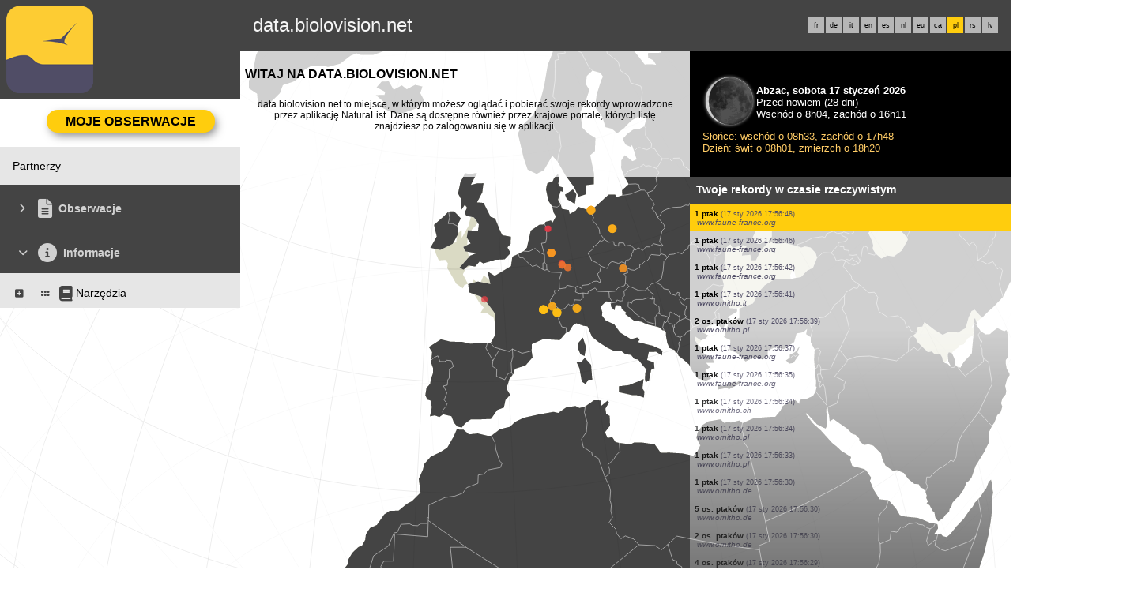

--- FILE ---
content_type: text/html; charset=UTF-8
request_url: https://data.biolovision.net/index.php?m_id=1&amp;amp;amp;amp;amp;amp;amp;langu=pl&amp;amp;amp;amp;amp;amp;langu=it&amp;amp;amp;amp;amp;langu=pl&amp;amp;amp;amp;langu=nl&amp;amp;amp;langu=de&amp;amp;langu=rs&amp;langu=ca&langu=pl
body_size: 12182
content:
    <!DOCTYPE html>
    <html lang="pl">
    <!-- responsive header start here -->
    <head>
                    <link rel="shortcut icon" href="./favicon.ico" type="image/x-icon">
            <link rel="icon" href="./apple-touch-icon.png" type="image/png" sizes="57x57">
            <link rel="apple-touch-icon" href="./apple-touch-icon.png">
                    <style>
            :root {--title-menu-color:#d1d1d1;--title_gradien_start:#fff;--title_gradien_stop:#fff;--title_box:#444;--title_box_text:#fff;--toplevel-menu-color:#444;--highlevel-menu-color:#e6e6e6;--midlevel-menu-color:#e6e6e6;--lowlevel-menu-color:#ffcc66;--backpanel-color:#d1d1d1;--frontpanel-color:#eaeaea;--shadowpanel-color:#999;--lightshadowpanel-color:#b7b7b7;--button-color:#ffcd0d;--toplevel-color:#444;--menu_head:#0e0e0e;--menu_head_off:#faf9f4;--alink:black;--profile-card-color:#f5f5f5}        </style>
        <link href="https://cdnfiles1.biolovision.net/common/css/responsive_styles_08d5002c.css" rel="stylesheet" type="text/css">
        <link href="https://cdnfiles1.biolovision.net/common/css/btn-sprite_1cb730d5.css" rel="stylesheet" type="text/css">

                    <style>
            @media (min-width: 1800px) {
                .tab-group {
                    margin-top: 0;
                }
                .tab-title,
                .tab-active-hidden {
                    display: block;
                }
            }
            </style>
            
        <meta name="google-site-verification" content="-">
        <meta http-equiv="Content-Type" content="text/html; charset=UTF-8">
                <title>Strona główna - data.biolovision.net</title>
            <meta property="og:title" content="Strona główna - data.biolovision.net">
            <meta property="og:image" content="https://www.biolovision.net/logo_2021_small.png">
            <meta property="twitter:card" content="summary">
            <meta property="twitter:title" content="Strona główna - data.biolovision.net">
            <meta property="twitter:image" content="https://www.biolovision.net/logo_2021_small.png">
                    <meta name="viewport" content="width=device-width, initial-scale=1">
            </head>

    <body id="ornithobody">

                    <!--[if LT IE 10]>
            <div class="ie6">
            Używasz nieaktualnej przeglądarki            <a class="ie6" href="http://ie.microsoft.com/">Zaktualizuj przeglądarkę by szybciej i bezpieczniej korzystać z Internetu</a>.
            </div>
            <![endif]-->
        
        <div id="responsive-sidebar-left-container">
            <em id="sidebar-open" class="fa-solid fa-bars iconhome"></em>
            <a class="a-bk" href="/"><em class="fa-solid fa-home iconhome"></em></a>
                        <a href="https://play.google.com/store/apps/details?id=ch.biolovision.naturalist" style="display: none;margin-left:-5px;margin-right:0.5rem;"><em class="btn btn-naturalist btn-naturalist-android sidebar-btn"></em></a>
            <a href="https://itunes.apple.com/us/app/naturalist/id1175280268?mt=8" style="display: none;margin-left:-5px;margin-right:0.5rem;"><em class="btn btn-naturalist btn-naturalist-ios sidebar-btn"></em></a>
        </div>

        <div id="responsive-sidebar-container">
                            <div class="topLogo">                <a rel='nofollow' href='/'>
                        <div>
            <img class="topleftlogo" alt="data.biolovision.net" src="https://cdnfiles2.biolovision.net/data.biolovision.net/images/das/homepage-7820.png">
        </div>
                    </a>
            </div>
                <div class="notlogged">data.biolovision.net</div>
                                    <div class="langubox">
                        <div class="langButton" 
											onmouseover="this.className='langButtonOver'" 
											onmouseout="this.className='langButton'" 
											onclick="location.href='https://data.biolovision.net/index.php?m_id=1&amp;amp;amp;amp;amp;amp;amp;amp;langu=pl&amp;amp;amp;amp;amp;amp;amp;langu=it&amp;amp;amp;amp;amp;amp;langu=pl&amp;amp;amp;amp;amp;langu=nl&amp;amp;amp;amp;langu=de&amp;amp;amp;langu=rs&amp;amp;langu=ca&amp;langu=fr'">
											<a class="bvLangu" href="https://data.biolovision.net/index.php?m_id=1&amp;amp;amp;amp;amp;amp;amp;amp;langu=pl&amp;amp;amp;amp;amp;amp;amp;langu=it&amp;amp;amp;amp;amp;amp;langu=pl&amp;amp;amp;amp;amp;langu=nl&amp;amp;amp;amp;langu=de&amp;amp;amp;langu=rs&amp;amp;langu=ca&amp;langu=fr">fr</a>
											</div><div class="langButton" 
											onmouseover="this.className='langButtonOver'" 
											onmouseout="this.className='langButton'" 
											onclick="location.href='https://data.biolovision.net/index.php?m_id=1&amp;amp;amp;amp;amp;amp;amp;amp;langu=pl&amp;amp;amp;amp;amp;amp;amp;langu=it&amp;amp;amp;amp;amp;amp;langu=pl&amp;amp;amp;amp;amp;langu=nl&amp;amp;amp;amp;langu=de&amp;amp;amp;langu=rs&amp;amp;langu=ca&amp;langu=de'">
											<a class="bvLangu" href="https://data.biolovision.net/index.php?m_id=1&amp;amp;amp;amp;amp;amp;amp;amp;langu=pl&amp;amp;amp;amp;amp;amp;amp;langu=it&amp;amp;amp;amp;amp;amp;langu=pl&amp;amp;amp;amp;amp;langu=nl&amp;amp;amp;amp;langu=de&amp;amp;amp;langu=rs&amp;amp;langu=ca&amp;langu=de">de</a>
											</div><div class="langButton" 
											onmouseover="this.className='langButtonOver'" 
											onmouseout="this.className='langButton'" 
											onclick="location.href='https://data.biolovision.net/index.php?m_id=1&amp;amp;amp;amp;amp;amp;amp;amp;langu=pl&amp;amp;amp;amp;amp;amp;amp;langu=it&amp;amp;amp;amp;amp;amp;langu=pl&amp;amp;amp;amp;amp;langu=nl&amp;amp;amp;amp;langu=de&amp;amp;amp;langu=rs&amp;amp;langu=ca&amp;langu=it'">
											<a class="bvLangu" href="https://data.biolovision.net/index.php?m_id=1&amp;amp;amp;amp;amp;amp;amp;amp;langu=pl&amp;amp;amp;amp;amp;amp;amp;langu=it&amp;amp;amp;amp;amp;amp;langu=pl&amp;amp;amp;amp;amp;langu=nl&amp;amp;amp;amp;langu=de&amp;amp;amp;langu=rs&amp;amp;langu=ca&amp;langu=it">it</a>
											</div><div class="langButton" 
											onmouseover="this.className='langButtonOver'" 
											onmouseout="this.className='langButton'" 
											onclick="location.href='https://data.biolovision.net/index.php?m_id=1&amp;amp;amp;amp;amp;amp;amp;amp;langu=pl&amp;amp;amp;amp;amp;amp;amp;langu=it&amp;amp;amp;amp;amp;amp;langu=pl&amp;amp;amp;amp;amp;langu=nl&amp;amp;amp;amp;langu=de&amp;amp;amp;langu=rs&amp;amp;langu=ca&amp;langu=en'">
											<a class="bvLangu" href="https://data.biolovision.net/index.php?m_id=1&amp;amp;amp;amp;amp;amp;amp;amp;langu=pl&amp;amp;amp;amp;amp;amp;amp;langu=it&amp;amp;amp;amp;amp;amp;langu=pl&amp;amp;amp;amp;amp;langu=nl&amp;amp;amp;amp;langu=de&amp;amp;amp;langu=rs&amp;amp;langu=ca&amp;langu=en">en</a>
											</div><div class="langButton" 
											onmouseover="this.className='langButtonOver'" 
											onmouseout="this.className='langButton'" 
											onclick="location.href='https://data.biolovision.net/index.php?m_id=1&amp;amp;amp;amp;amp;amp;amp;amp;langu=pl&amp;amp;amp;amp;amp;amp;amp;langu=it&amp;amp;amp;amp;amp;amp;langu=pl&amp;amp;amp;amp;amp;langu=nl&amp;amp;amp;amp;langu=de&amp;amp;amp;langu=rs&amp;amp;langu=ca&amp;langu=es'">
											<a class="bvLangu" href="https://data.biolovision.net/index.php?m_id=1&amp;amp;amp;amp;amp;amp;amp;amp;langu=pl&amp;amp;amp;amp;amp;amp;amp;langu=it&amp;amp;amp;amp;amp;amp;langu=pl&amp;amp;amp;amp;amp;langu=nl&amp;amp;amp;amp;langu=de&amp;amp;amp;langu=rs&amp;amp;langu=ca&amp;langu=es">es</a>
											</div><div class="langButton" 
											onmouseover="this.className='langButtonOver'" 
											onmouseout="this.className='langButton'" 
											onclick="location.href='https://data.biolovision.net/index.php?m_id=1&amp;amp;amp;amp;amp;amp;amp;amp;langu=pl&amp;amp;amp;amp;amp;amp;amp;langu=it&amp;amp;amp;amp;amp;amp;langu=pl&amp;amp;amp;amp;amp;langu=nl&amp;amp;amp;amp;langu=de&amp;amp;amp;langu=rs&amp;amp;langu=ca&amp;langu=nl'">
											<a class="bvLangu" href="https://data.biolovision.net/index.php?m_id=1&amp;amp;amp;amp;amp;amp;amp;amp;langu=pl&amp;amp;amp;amp;amp;amp;amp;langu=it&amp;amp;amp;amp;amp;amp;langu=pl&amp;amp;amp;amp;amp;langu=nl&amp;amp;amp;amp;langu=de&amp;amp;amp;langu=rs&amp;amp;langu=ca&amp;langu=nl">nl</a>
											</div><div class="langButton" 
											onmouseover="this.className='langButtonOver'" 
											onmouseout="this.className='langButton'" 
											onclick="location.href='https://data.biolovision.net/index.php?m_id=1&amp;amp;amp;amp;amp;amp;amp;amp;langu=pl&amp;amp;amp;amp;amp;amp;amp;langu=it&amp;amp;amp;amp;amp;amp;langu=pl&amp;amp;amp;amp;amp;langu=nl&amp;amp;amp;amp;langu=de&amp;amp;amp;langu=rs&amp;amp;langu=ca&amp;langu=eu'">
											<a class="bvLangu" href="https://data.biolovision.net/index.php?m_id=1&amp;amp;amp;amp;amp;amp;amp;amp;langu=pl&amp;amp;amp;amp;amp;amp;amp;langu=it&amp;amp;amp;amp;amp;amp;langu=pl&amp;amp;amp;amp;amp;langu=nl&amp;amp;amp;amp;langu=de&amp;amp;amp;langu=rs&amp;amp;langu=ca&amp;langu=eu">eu</a>
											</div><div class="langButton" 
											onmouseover="this.className='langButtonOver'" 
											onmouseout="this.className='langButton'" 
											onclick="location.href='https://data.biolovision.net/index.php?m_id=1&amp;amp;amp;amp;amp;amp;amp;amp;langu=pl&amp;amp;amp;amp;amp;amp;amp;langu=it&amp;amp;amp;amp;amp;amp;langu=pl&amp;amp;amp;amp;amp;langu=nl&amp;amp;amp;amp;langu=de&amp;amp;amp;langu=rs&amp;amp;langu=ca&amp;langu=ca'">
											<a class="bvLangu" href="https://data.biolovision.net/index.php?m_id=1&amp;amp;amp;amp;amp;amp;amp;amp;langu=pl&amp;amp;amp;amp;amp;amp;amp;langu=it&amp;amp;amp;amp;amp;amp;langu=pl&amp;amp;amp;amp;amp;langu=nl&amp;amp;amp;amp;langu=de&amp;amp;amp;langu=rs&amp;amp;langu=ca&amp;langu=ca">ca</a>
											</div><div class="langButtonSelected">pl</div><div class="langButton" 
											onmouseover="this.className='langButtonOver'" 
											onmouseout="this.className='langButton'" 
											onclick="location.href='https://data.biolovision.net/index.php?m_id=1&amp;amp;amp;amp;amp;amp;amp;amp;langu=pl&amp;amp;amp;amp;amp;amp;amp;langu=it&amp;amp;amp;amp;amp;amp;langu=pl&amp;amp;amp;amp;amp;langu=nl&amp;amp;amp;amp;langu=de&amp;amp;amp;langu=rs&amp;amp;langu=ca&amp;langu=rs'">
											<a class="bvLangu" href="https://data.biolovision.net/index.php?m_id=1&amp;amp;amp;amp;amp;amp;amp;amp;langu=pl&amp;amp;amp;amp;amp;amp;amp;langu=it&amp;amp;amp;amp;amp;amp;langu=pl&amp;amp;amp;amp;amp;langu=nl&amp;amp;amp;amp;langu=de&amp;amp;amp;langu=rs&amp;amp;langu=ca&amp;langu=rs">rs</a>
											</div><div class="langButton" 
											onmouseover="this.className='langButtonOver'" 
											onmouseout="this.className='langButton'" 
											onclick="location.href='https://data.biolovision.net/index.php?m_id=1&amp;amp;amp;amp;amp;amp;amp;amp;langu=pl&amp;amp;amp;amp;amp;amp;amp;langu=it&amp;amp;amp;amp;amp;amp;langu=pl&amp;amp;amp;amp;amp;langu=nl&amp;amp;amp;amp;langu=de&amp;amp;amp;langu=rs&amp;amp;langu=ca&amp;langu=lv'">
											<a class="bvLangu" href="https://data.biolovision.net/index.php?m_id=1&amp;amp;amp;amp;amp;amp;amp;amp;langu=pl&amp;amp;amp;amp;amp;amp;amp;langu=it&amp;amp;amp;amp;amp;amp;langu=pl&amp;amp;amp;amp;amp;langu=nl&amp;amp;amp;amp;langu=de&amp;amp;amp;langu=rs&amp;amp;langu=ca&amp;langu=lv">lv</a>
											</div>                    </div>
                    
        </div>

        <div class="clearfix"></div>
        <script async src="https://cdnfiles1.biolovision.net/common/components/es-module-shims.min_c3e2bf34.js"></script>
        <script type="importmap">
            {
                "imports": {
                    "vendor-carbon": "https://cdnfiles1.biolovision.net/common/components/vendor-carbon_6472593f.js",
                    "vendor-chart": "https://cdnfiles1.biolovision.net/common/components/vendor-chart_ca2c6e91.js",
                    "vendor-map": "https://cdnfiles1.biolovision.net/common/components/vendor-map_fdac4e6f.js",
                    "vendor-misc": "https://cdnfiles1.biolovision.net/common/components/vendor-misc_fc999713.js",
                    "vendor-svelte": "https://cdnfiles1.biolovision.net/common/components/vendor-svelte_2a3fda97.js"
                }
            }
        </script>
        <script type="module" crossorigin src="https://cdnfiles1.biolovision.net/common/components/polyfills_d20dc019.js"></script>
        <script type="module" crossorigin src="https://cdnfiles1.biolovision.net/common/components/components_7591703e.js"></script>
        <link rel="stylesheet" crossorigin href="https://cdnfiles1.biolovision.net/common/components/v3-reset_66a2ff10.css">
        <link rel="stylesheet" crossorigin href="https://cdnfiles1.biolovision.net/common/components/carbon.all.v3.min_681e5d74.css">
        <link rel="stylesheet" crossorigin href="https://cdnfiles1.biolovision.net/common/components/components_e42333b6.css">

        <script type="module">
            import { setDataColorTheme } from 'https://cdnfiles1.biolovision.net/common/components/components_7591703e.js';

            setDataColorTheme({
                single: {
                    primary: getComputedStyle(document.documentElement).getPropertyValue('--toplevel-menu-color').trim(),
                },
                sequential: {},
                diverging: {},
                qualitative: {},
                special: {
                    rarity: {
                        verycommon: '#000000',
                        common: '#000000',
                        escaped: '#993366',
                        never: '#CC0099',
                        rare: '#CC3300',
                        veryrare: '#FF0000',
                        unusual: '#000000'
                    }
                }
            });
        </script>
        <script src="https://cdnfiles1.biolovision.net/common/js/jquery-3.6.0.min.js"></script>
        <script>
            //<![CDATA[
            $(document).ready(function(){
                $("#login").click(function(){
                    if ($("#slidingLogin").is(":hidden")) {
                        $("#slidingLogin").slideDown("slow", function() {$("#loginemail").focus()});
                    }
                    else {
                        $("#slidingLogin").hide();
                    }
                });
            });
            // ]]>
        </script>

        
            <div id="td-full-content">
                <div id="td-sidebar">
                    <!-- RESPONSIVE START LEFT -->
<script src="https://cdnfiles1.biolovision.net/common/js/menu_f0d31db0.js"></script>
 <script>
	// <![CDATA[
	var menu = menuBuilder('/');

	$(function(){

        $(".bvMenuSubTitle").click(function() {
            menu.toggleSubSub($(this).attr("id"),1);
            return false;
        });

        $(".bvMenuTitle").click(function() {
            menu.toggleSub($(this).attr("id"));
            return false;
        });
    })
	// ]]>
</script>

<div id="table-sidebar" class="bvMenuBar">
	<div class="row_1st home ">
		<div class="col-xs-12">
            				<div id="conbt" onclick="javascript:menu.toggleConnect();" class="takepart takepartmenu">
					<input name="login_button" type="submit" class="submit takepartbutton" value="Moje obserwacje"/>
				</div>
			    		</div>
	</div>

	<form id="confm" name="loginform" style="background-color: white;" class="loginformform" action="https://data.biolovision.net/index.php" method="post">
		<input type="hidden" name="login" value="1"/>
		<div class="loginform">
			<div class="logintext">
				<input class="textlogin" id="loginemail" placeholder="Mój e-mail" type="text" autocomplete="username" name="USERNAME" size="20" value=""/>
			</div>
			<div class="logintext">
				<input class="textlogin" placeholder="Moje hasło" type="password" autocomplete="current-password" name="PASSWORD" size="20"/>
			</div>
			<div class="logintext">
				<input id="remember" type="checkbox" name="REMEMBER" value="ON"/><label for="remember">Zachowaj hasło</label>
			</div>
			<div class="logintext">
				<a class="alink" href="https://data.biolovision.net/index.php?m_id=60">Nie pamiętasz hasła?</a>
			</div>
		</div>

		<div class="loginform connect" style="padding:0">
			<input name="login_button" type="submit" class="submit" value="Zaloguj"/>
		</div>
		<div class="logintext" style="margin-bottom:0;background-color: var(--midlevel-menu-color);">
			<a class="alink submit submit--link" href="https://data.biolovision.net/index.php?m_id=61">Zarejestruj się</a>
		</div>
	</form>
	<div><div id="1126"  class="bvMenuSub" onmouseover="this.className='bvMenuSubOver'" onmouseout="this.className='bvMenuSub'" onclick="location.href='https://data.biolovision.net/index.php?m_id=1126&amp;c=partner'"><div class="bvMI-pad--2"></div><div class="bvMIt">Partnerzy</div></div></div><div id="3"  class="bvMenuTitle" ><em id="oc-t3" class="menu_title_deco fa fa-chevron-right"></em><em  class="menu_title_deco_icon fa-solid fa-file-lines fa-2x"></em><div class="bvMT">Obserwacje</div></div><div style="display:none" id="t3"><div id="49"  class="bvMenuSubTitle" onmouseover="this.className='bvMenuSubTitleOver'" onmouseout="this.className='bvMenuSubTitle'" ><em id="oc-t49" class="menu_deco fa-solid fa-square-minus"></em><div class="bvMI-pad-1"></div><div class="bi-l1t">Obserwacje</div></div><div  id="t49"><div id="12"  class="bvMenuSubTitleUsePageBoxes" onmouseover="this.className='bvMenuSubTitleUsePageBoxesOver'" onmouseout="this.className='bvMenuSubTitleUsePageBoxes'" onclick="location.href='https://data.biolovision.net/index.php?m_id=1501&parent=12'"><div class="bvMI-pad-4"></div><em style="color:var(--title_box);margin-right: 0.25rem;" class="menu_title_deco fa-solid fa-grip"></em><em style="color:var(--title_box);margin-right: 0.25rem;" class="menu_title_deco_icon fa-solid fa-table-cells-large fa-12x"></em><div class="bi-l1t">Dane i analizy</div></div><div  id="t12"></div></div></div><div id="20"  class="bvMenuTitle" ><em id="oc-t20" class="menu_title_deco fa fa-chevron-down"></em><em  class="menu_title_deco_icon fa-solid fa-circle-info fa-2x"></em><div class="bvMT">Informacje</div></div><div  id="t20"><div id="223"  class="bvMenuSubTitle" onmouseover="this.className='bvMenuSubTitleOver'" onmouseout="this.className='bvMenuSubTitle'" ><em id="oc-t223" class="menu_deco fa-solid fa-square-plus"></em><div class="bvMI-pad-1"></div><em style="color:var(--title_box);margin-right: 0.25rem;" class="menu_title_deco fa-solid fa-grip"></em><em style="color:var(--title_box);margin-right: 0.25rem;" class="menu_title_deco_icon fa-solid fa-book fa-12x"></em><div class="bi-l1t">Narzędzia</div></div><div style="display:none" id="t223"><div id="116"  class="bvMenuSub" onmouseover="this.className='bvMenuSubOver'" onmouseout="this.className='bvMenuSub'" onclick="location.href='https://data.biolovision.net/index.php?m_id=116'"><div class="bvMI-pad-4"></div><div class="bvMIt">Obliczanie efemerydy</div></div></div></div></div>
<!-- RESPONSIVE END LEFT -->
                </div>
                <div id="td-backdrop"></div>
                    <div id="td-page-content">
                            <div id="ajaxErrorMessageDisplay"></div>
         <script>
            //<![CDATA[
            //Global function that can be called by ajax functions to display error/result box
            function errorMessageDisplay(json_result)
            {
                $('#ajaxErrorMessageDisplay').empty();
                var nbre_message_success = 0;

                let fixed = 0;

                if(Array.isArray(json_result)){
                    json_result.forEach(function(entry) {
                        var style = entry.style;
                        var message = entry.text;
                        var status = entry.status;

                        if(typeof(style) !== "undefined" && typeof(message) !== "undefined" && typeof(status) !== "undefined")
                        {

                            if(status != "error" && status != "info" && status != "warning")
                                nbre_message_success++;

                            if(style == 'fixed')
                                fixed = 1;

                            var class_name = 'errorMessage';

                            switch(status)
                            {
                                case 'error':
                                    class_name = 'errorError';
                                    break;
                                case 'info':
                                    class_name = 'errorInfo';
                                    break;
                                case 'warning':
                                    class_name = 'errorWarning';
                                    break;
                            }

                            var display_style = ((class_name == 'errorMessage' && style == 'fade') || style == 'overlay') ? "style=\"position:absolute; z-index:100; width:100%\"" : '';
                            if(style == 'fixed') {
                                display_style = "style=\"position:fixed;\"";
                                $("#ajaxErrorMessageDisplay").css("position", "fixed");
                            }
                            else {
                                $("#ajaxErrorMessageDisplay").css("position", "absolute");
                            }

                            var div_error_box = $('<div>',{'class' : class_name,'style':display_style});
                            div_error_box.html(message);

                            $('#ajaxErrorMessageDisplay').append(div_error_box);
                        }
                    });
                }

                if(nbre_message_success>0){
                                            $(".errorMessage").delay(6000).slideToggle(1000);
                                        }

                if(fixed) {
                    $(".errorMessage").delay(6000).fadeOut(1000);
                    $(".errorError").delay(6000).fadeOut(1000);
                    $(".errorInfo").delay(6000).fadeOut(1000);
                    $(".errorWarning").delay(6000).fadeOut(1000);
                }

                return nbre_message_success;
            }

            //Global function that will do some ajax on the link (we expect the link to provide utf8 json result) and it will send json to errorMessageDisplay so we can have a display of error message
            //beforeFct: function that will be called before doing any ajax call (to activate wait icon for example ...)
            //link: the url used for ajax call
            //callbackFct: function used after ajax call and after displaying ErrorMessages
            function ajaxToLink(beforeFct,used_method,link,send_data,callbackFct,sentData_contentType,sentData_processData)
            {
                beforeFct();
                $.ajax({
                    url: link,
                    method: used_method,
                    type: used_method,
                    data: send_data,
                    success: function(json_result) {
                        if(json_result===null)
                        {
                            callbackFct(0);
                        }
                        else{
                            if(typeof(json_result['data'])!='undefined')
                            {
                                var nbre_message_success = errorMessageDisplay(json_result['data']['error_messages']);
                                callbackFct(nbre_message_success,json_result['data']['result']);
                            }
                            else{
                                callbackFct(0);
                            }
                        }
                    },
                    error: function(jqXHR, textStatus, errorThrown){
                        callbackFct(0);
                    },
                    contentType: (typeof(sentData_contentType)=='undefined')?'application/x-www-form-urlencoded; charset=UTF-8':sentData_contentType,
                    processData: (typeof(sentData_processData)=='undefined')?true:sentData_processData
                });
            }

            function sendErrorToService(error) {
                var errorMessage = error.message;
                var errorLine = error.lineNumber || error.line || 'N/A';
                var errorStack = error.stack || 'N/A';

                var errorData = {
                    message: errorMessage,
                    line: errorLine,
                    stack: errorStack,
                    url: 'core',
                    obid: '30'
                };

                console.log(errorData);

                $.ajax({
                    type: 'POST',
                    url: 'index.php?m_id=1351&backlink=skip&content=debug',
                    data: {data: JSON.stringify(errorData)},
                    success: function(response) {
                        console.log('error message sucessfully sent');
                    },
                    error: function(xhr, status, error) {
                        console.log('error sending error message: ' + error);
                    }
                });
            }

            // ]]>
        </script>
                            <!-- header stop here -->
<div id="td-main-table">    <style type="text/css">
    .highlight {
        background-color: #ffcd0d;
    }
</style>

    <a href="https://www.biolovision.net/" class="bannernl" style="background-image: url('https://cdnfiles2.biolovision.net/data.biolovision.net/images/bvn_hd.jpg')"></a>

    <div class="container-fluid">
        <div class="col-sm-7">
            <div class="pageTitle" style="background: #ffffffbf">Witaj na  data.biolovision.net</div>
            <div class="hpinto">data.biolovision.net to miejsce, w którym możesz oglądać i pobierać swoje rekordy wprowadzone przez aplikację NaturaList. Dane są dostępne również przez krajowe portale, których listę znajdziesz po zalogowaniu się w aplikacji.</div>
        </div>
        <div class="col-sm-5">
                        <div class="moonbox-narrow" style="flex:1">                <style>
                    .moon {opacity:0.6;}
                    .moonimage {position:absolute;width:60px;}
                    .glow {position:absolute;}

                    .moon-left,.moon-right {display:inline-block;width:30px;position:relative;margin:0;}

                    .moon-left .bg {fill:black;}
                    .moon-left .fg {fill:white;transform-origin: 0 0;}

                    .moon-right .fg {transform: scaleX(1);}
                    .moon-left .fg {transform: scaleX(0) translateX(0);}
                    .centered-content {
                        position:absolute;
                        background-color: black;
                        width: 50vw;
                        height: 50vw;
                    }
                </style>
                <script>
                    Math.radians = function(degrees) {
                        return degrees * Math.PI / 180;
                    };

                    function updateMoon(phase, moondiv, size) {
                        var phaseScale = 1,
                            phaseTrans = 1,
                            phaseRightScale = 0,
                            midMoonAge = 29.53 / 2;
                        halfMidMoonAge = midMoonAge / 2;

                        //$('#' + moondiv + ' .moonday').html(phase);

                        var MoonRightFg = $('#' + moondiv + ' .moon .moon-right .fg');
                        var MoonLeftFg  = $('#' + moondiv + ' .moon .moon-left .fg');


                        if (phase <= midMoonAge)
                        {
                            phaseTrans = size / 6;

                            if (phase <= halfMidMoonAge)
                            {
                                phaseRightScale = (1 - phase / halfMidMoonAge);
                            }
                            else
                            {
                                phaseScale = (1 - (phase - halfMidMoonAge) / halfMidMoonAge);
                                phaseTrans = size / 2 * phaseScale;
                            }

                            MoonRightFg.css({
                                'transform': 'scaleX(' + phaseRightScale + ')'
                            });

                            MoonLeftFg.css({
                                'transform': 'translate(' + phaseTrans + 'px,0) scaleX(' + (1 - phaseScale) + ')'
                            });
                        }
                        else
                        {
                            phaseTrans = 0;

                            $('#' + moondiv + ' .moon .moon-left .bg').css({
                                'fill': 'white'
                            });

                            $('#' + moondiv + ' .moon .moon-right .bg').css({
                                'fill': 'black'
                            });


                            if (phase <= midMoonAge + halfMidMoonAge)
                            {
                                phaseRightScale = (1 - (phase - halfMidMoonAge) / halfMidMoonAge);

                                MoonRightFg.css({
                                    'fill': 'white'
                                });

                            }
                            else
                            {
                                phaseScale = (1 - (phase - halfMidMoonAge) / halfMidMoonAge);
                                phaseTrans = -size / 2 * phaseScale;

                                MoonLeftFg.css({
                                    'fill': 'black'
                                });
                            }

                            MoonLeftFg.css({
                                'transform': 'translate(' + phaseTrans + 'px,0) scaleX(' + (1 + phaseScale) + ')'
                            });


                            MoonRightFg.css({
                                'transform': 'scaleX(' + (1 + phaseRightScale) + ')'
                            });
                        }
                    }

                    function sleep(ms) {
                        return new Promise(resolve => setTimeout(resolve, ms));
                    }
                </script>
                                <script>
                    $(document).ready(function(){
                        updateMoon(28.580408269563, 'moon', 60);
                    })
                </script>
                            <div id="moon">
                                        <div class="glow">
                            <svg>
                                <defs
                                        id="defs13197">
                                    <filter
                                            id="filter6851"
                                            color-interpolation-filters="sRGB"
                                            x="-0.058809649"
                                            y="-0.058790288"
                                            width="1.1176193"
                                            height="1.1175806">
                                        <feGaussianBlur
                                                id="feGaussianBlur6853"
                                                stdDeviation="2.2880777"></feGaussianBlur>
                                    </filter>
                                </defs>
                                <circle
                                        id="path6735"
                                        style="fill:#cccccc;stroke-width:0.23687;filter:url(#filter6851)"
                                        cx="34" cy="34" r="30" stroke="none" stroke-width="1"></circle>
                            </svg>
                        </div>
                                        <div class="moonimage" style="margin:4px">
                    <img alt="Przed nowiem" src="https://cdnfiles1.biolovision.net/common/images/moon/moon.svg"/>
                </div>
                <div class="moon" style="margin:4px">
                    <svg height="60" width="30" class="moon-left">
                        <circle cx="30" cy="30" r="30" stroke="none" fill="white" class="bg"></circle>
                        <circle cx="30" cy="30" r="30" stroke="none" fill="black" class="fg"></circle>
                    </svg><svg height="60" width="30" class="moon-right">
                        <circle cx="0" cy="30" r="30" stroke="none" fill="white" class="bg"></circle>
                        <circle cx="0" cy="30" r="30" stroke="none" fill="black" class="fg"></circle>
                    </svg>
                </div>
                <div style="clear:both"></div>
            </div>
            
                <div class="moontextwhite">
                    <span class="text-bold">Abzac, sobota 17 styczeń 2026</span><br/>
                    Przed nowiem (28&nbsp;dni)<br/>Wschód o 8h04, zachód o 16h11                </div>
                <div class="moontext">
                    Słońce: wschód o 08h33, zachód o 17h48<br/>Dzień: świt o 08h01, zmierzch o 18h20                </div>
            </div>
                    </div>
    </div>

    <div class="container-fluid">
        <div class="col-sm-7" style="z-index:-10">
            <div id="map3d" style="display:flex;justify-content:center;margin-top:-42rem;margin-left:-36rem;margin-right:-36rem"></div>
        </div>
        <div class="col-sm-5">
            <div id="core-col-left">
                <div style="background-color: #CFC7B3" class="bodytext">
                    <div class="box_head">
                        Twoje rekordy w czasie rzeczywistym                    </div>
                </div>
                <div class="fade-bottom"  style="background-color: #ffffffbf;width=100%">
                    <div style="position:relative;height:100%;">
                        <div style="height:100%;width:100%;overflow:hidden;display:block;position:absolute" id="observations"></div>
                    </div>
                </div>
            </div>
        </div>
    </div>


<script src="https://cdnfiles1.biolovision.net/common/js/sprintf.js"></script>
<script src="https://cdnfiles1.biolovision.net/common/js/moment-with-locales.js"></script>
<script src="https://cdnfiles1.biolovision.net/common/js/Queue.js"></script>
<script src="https://cdnfiles1.biolovision.net/common/js/d3_6_7_0.min.js" charset="utf-8"></script>
<script src="https://cdnfiles1.biolovision.net/common/js/topojson.min.js"></script>

 <script>
    //<![CDATA[
    let lastCenter = null;
    let isDisplaying = false;
    let world = null;
    let land = null;
    let borders = null;
    let lastRotation = null;

    let drawPending   = false;
    let animRafId     = null;

    var waiting_queue = new Queue();
    var map_displayed_queue = new Queue();
    var list_displayed_queue = new Queue();

    var max_last_id = 0;//Used in ajax query

    var last_id_feature = 0;
    var timer_get_obs;
    var timer_display_one_obs;

    var taxo_groups = {"1":{"sing":"ptak","plur":"os. ptak\u00f3w"},"2":{"sing":"nietoperz","plur":"os. nietoperzy"},"3":{"sing":"ssak","plur":"os. ssak\u00f3w"},"4":{"sing":"ssak morski","plur":"os. ssak\u00f3w morskich"},"6":{"sing":"gad","plur":"os. gad\u00f3w"},"7":{"sing":"p\u0142az","plur":"os. p\u0142az\u00f3w"},"8":{"sing":"wa\u017cka","plur":"os. wa\u017cek"},"9":{"sing":"motyl","plur":"os. motyli"},"10":{"sing":"\u0107ma","plur":"\u0107my"},"11":{"sing":"prostoskrzyd\u0142y","plur":"os. prostoskrzyd\u0142ych"},"12":{"sing":"b\u0142onkoskrzyd\u0142y","plur":"os. b\u0142onkoskrzyd\u0142ych"},"14":{"sing":"storczyk","plur":"os. storczyk\u00f3w"},"15":{"sing":"odpad","plur":"odpad\u00f3w"},"16":{"sing":"j\u0119tka","plur":"os. j\u0119tek"},"17":{"sing":"widelnica","plur":"os. widelnic"},"18":{"sing":"modliszka","plur":"os. modliszek"},"19":{"sing":"cykada","plur":"os. cykad"},"20":{"sing":"pluskwiak r\u00f3\u017cnoskrzyd\u0142y","plur":"os. pluskwiak\u00f3w r\u00f3\u017cnoskrzyd\u0142ych"},"21":{"sing":"chrz\u0105szcz","plur":"os. chrz\u0105szczy"},"22":{"sing":"sieciarka","plur":"os. sieciarek"},"23":{"sing":"chru\u015bcik","plur":"os. chru\u015bcik\u00f3w"},"24":{"sing":"wojsi\u0142ek","plur":"wojsi\u0142ki"},"25":{"sing":"much\u00f3wka","plur":"much\u00f3wki"},"26":{"sing":"patyczak","plur":"os. patyczak\u00f3w"},"27":{"sing":"paj\u0105k","plur":"os. paj\u0105k\u00f3w"},"28":{"sing":"skorpion","plur":"os. skorpion\u00f3w"},"29":{"sing":"ryba","plur":"os. ryb"},"30":{"sing":"skorupiak","plur":"skorupiaki"},"31":{"sing":"\u015blimak","plur":"os. \u015blimak\u00f3w"},"32":{"sing":"ma\u0142\u017c","plur":"os. ma\u0142\u017cy"},"33":{"sing":"skrzelon\u00f3g","plur":"os. skrzelonog\u00f3w"},"34":{"sing":"ro\u015blina nasienna","plur":"ro\u015bliny nasienne"},"35":{"sing":"mszak","plur":"mszaki"},"36":{"sing":"porost","plur":"porosty"},"37":{"sing":"grzyb","plur":"grzyby"},"38":{"sing":"glon","plur":"glony"},"39":{"sing":"paprotnik","plur":"paprotniki"},"40":{"sing":"pluskwiak piersiodzioby","plur":"pluskwiaki piersiodziobe"},"41":{"sing":"wij","plur":"wije"},"42":{"sing":"pier\u015bcienica","plur":"pier\u015bcienice"},"43":{"sing":"skorek","plur":"skorki"},"44":{"sing":"meduza","plur":"meduzy"},"45":{"sing":"g\u0105bka","plur":"g\u0105bki"},"46":{"sing":"bakteria","plur":"bakterie"},"47":{"sing":"\u015bluzowiec","plur":"\u015bluzowce"},"48":{"sing":"karaczan","plur":"karaczany"},"49":{"sing":"stawon\u00f3g","plur":"stawonogi"},"50":{"sing":"nieznany","plur":"nieznane"},"51":{"sing":"mr\u00f3wka","plur":"mr\u00f3wki"},"100":{"sing":"\u017caden","plur":"\u017cadni"}};
    var websites = {"1":{"id":"1","website_url":"https:\/\/www.ornitho.ch\/"},"2":{"id":"2","website_url":"http:\/\/haute-savoie.lpo.fr\/"},"3":{"id":"3","website_url":"https:\/\/www.migraction.net\/"},"4":{"id":"4","website_url":"https:\/\/www.faune-aquitaine.org\/"},"5":{"id":"5","website_url":"https:\/\/www.faune-paca.org\/"},"6":{"id":"6","website_url":"http:\/\/franche-comte.lpo.fr\/"},"7":{"id":"7","website_url":"https:\/\/www.faune-auvergne.org\/"},"8":{"id":"8","website_url":"https:\/\/www.ornitho.cat\/"},"9":{"id":"9","website_url":"https:\/\/www.faune-vendee.org\/"},"10":{"id":"10","website_url":"http:\/\/vienne.lpo.fr\/"},"11":{"id":"11","website_url":"https:\/\/www.faune-loire-atlantique.org\/"},"12":{"id":"12","website_url":"https:\/\/www.faune-iledefrance.org\/"},"13":{"id":"13","website_url":"https:\/\/www.faune-loire.org\/"},"14":{"id":"14","website_url":"http:\/\/www.atlas-ornitho.fr\/"},"15":{"id":"15","website_url":"https:\/\/www.faune-anjou.org\/"},"16":{"id":"16","website_url":"https:\/\/www.faune-champagne-ardenne.org\/"},"17":{"id":"17","website_url":"https:\/\/www.faune-isere.org\/"},"18":{"id":"18","website_url":"https:\/\/www.faune-charente-maritime.org\/"},"19":{"id":"19","website_url":"https:\/\/www.faune-maine.org\/"},"20":{"id":"20","website_url":"http:\/\/www.chiroptero.ch\/"},"21":{"id":"21","website_url":"https:\/\/www.faune-drome.org\/"},"22":{"id":"22","website_url":"https:\/\/www.ornitho.it\/"},"23":{"id":"23","website_url":"https:\/\/www.faune-tarn-aveyron.org\/"},"24":{"id":"24","website_url":"https:\/\/www.faune-alsace.org\/"},"25":{"id":"25","website_url":"https:\/\/www.faune-lr.org\/"},"26":{"id":"26","website_url":"http:\/\/www.ornitho.fr\/"},"27":{"id":"27","website_url":"http:\/\/observatoire-rapaces.lpo.fr\/"},"28":{"id":"28","website_url":"https:\/\/www.ornitho.de\/"},"29":{"id":"29","website_url":"https:\/\/www.faune-ain.org\/"},"30":{"id":"30","website_url":"https:\/\/www.faune-ardeche.org\/"},"31":{"id":"31","website_url":"https:\/\/www.oiseaux-cote-dor.org\/"},"32":{"id":"32","website_url":"https:\/\/www.faune-savoie.org\/"},"33":{"id":"33","website_url":"https:\/\/www.faune-rhone.org\/"},"34":{"id":"34","website_url":"https:\/\/www.faune-nievre.org\/"},"35":{"id":"35","website_url":"https:\/\/www.faune-guyane.fr\/"},"36":{"id":"36","website_url":"https:\/\/www.faune-reunion.fr\/"},"37":{"id":"37","website_url":"https:\/\/www.faune-martinique.org\/"},"38":{"id":"38","website_url":"https:\/\/www.faune-touraine.org\/"},"39":{"id":"39","website_url":"https:\/\/www.nature79.org\/"},"40":{"id":"40","website_url":"https:\/\/www.faune-lorraine.org\/"},"41":{"id":"41","website_url":"https:\/\/www.biolovision.net\/"},"42":{"id":"42","website_url":"http:\/\/www.visiolittoral.fr\/"},"43":{"id":"43","website_url":"https:\/\/www.oiseauxdesjardins.fr\/"},"44":{"id":"44","website_url":"https:\/\/www.nosoiseaux.ch\/"},"45":{"id":"45","website_url":"https:\/\/www.ornitho.at\/"},"46":{"id":"46","website_url":"https:\/\/www.faune-bretagne.org\/"},"47":{"id":"47","website_url":"https:\/\/data.biolovision.net\/"},"48":{"id":"48","website_url":"https:\/\/gdj.nosoiseaux.ch\/"},"49":{"id":"49","website_url":"http:\/\/mhng.biolovision.net\/"},"50":{"id":"50","website_url":"https:\/\/www.orchisauvage.fr\/"},"51":{"id":"51","website_url":"https:\/\/www.ocellsdelsjardins.cat\/"},"52":{"id":"52","website_url":"https:\/\/www.gobg.ch\/"},"53":{"id":"53","website_url":"https:\/\/www.faune-yonne.org\/"},"54":{"id":"54","website_url":"https:\/\/www.faune-charente.org\/"},"55":{"id":"55","website_url":"https:\/\/www.faune-cher.org\/"},"56":{"id":"56","website_url":"https:\/\/www.faunegeneve.ch\/"},"58":{"id":"58","website_url":"https:\/\/www.ficedula.ch\/"},"59":{"id":"59","website_url":"https:\/\/www.lecof.ch\/"},"60":{"id":"60","website_url":"https:\/\/www.ornitho.eus\/"},"61":{"id":"61","website_url":"https:\/\/www.ornitho.pl\/"},"62":{"id":"62","website_url":"https:\/\/www.vigie-plume.fr\/"},"63":{"id":"63","website_url":"https:\/\/www.faune-limousin.eu\/"},"64":{"id":"64","website_url":"https:\/\/www.fauna.hr\/"},"65":{"id":"65","website_url":"https:\/\/www.faune-france.org\/"},"66":{"id":"66","website_url":"https:\/\/www.ornitho-navarra.es\/"},"67":{"id":"67","website_url":"https:\/\/www.ornitho-aragon.es\/"},"68":{"id":"68","website_url":"https:\/\/www.faune-antilles.org\/"},"69":{"id":"69","website_url":"https:\/\/www.faune-mayotte.org\/"},"70":{"id":"70","website_url":"https:\/\/dabasdati.ornitho.lv\/"}};

    var map, layer;

    $(function() {
        $("#conbt").show();
    });

    let width, height;

    var graticule = d3.geoGraticule();
    var backGrid = graticule();
    var grid = graticule();

    var globe = { type: "Sphere" };

    var projection = d3.geoOrthographic()
        .precision(0.6);

    var canvas = d3.select("#map3d").append("canvas");

    var c = canvas.node().getContext("2d");

    var path = d3.geoPath()
        .projection(projection)
        .context(c);

    var title = d3.select("h1");

    var points = [];

    let staticCanvas;
    let sc;

    function resizeCanvas() {
        const container = document.getElementById("map3d");
        const rwidth = container.clientWidth;

        width  = rwidth;
        height = rwidth;

        staticCanvas = document.createElement('canvas');
        staticCanvas.width  = width;
        staticCanvas.height = height;
        sc = staticCanvas.getContext('2d');

        d3.select("#map3d canvas")
            .attr("width", width)
            .attr("height", width)
            .style("width", "100%")
            .style("height", width + "px");

        projection
            .scale(width / 2.1)
            .translate([width / 2, height / 2]);

        lastRotation = null;
        window.draw();
    }

    function renderStatic() {
        sc.clearRect(0, 0, width, height);

        // back
        projection.clipAngle(180);
        sc.fillStyle   = "#dadac4";
        sc.beginPath(); path.context(sc)(land); sc.fill();

        sc.strokeStyle = "#fff";
        sc.lineWidth   = 0.5;
        sc.beginPath(); path.context(sc)(borders); sc.stroke();

        sc.strokeStyle = "#000";
        sc.lineWidth   = 1;
        sc.beginPath(); path.context(sc)(globe); sc.stroke();

        sc.strokeStyle = "rgba(0, 0, 0, 0.05)";
        sc.lineWidth   = 0.5;
        sc.beginPath();
        path.context(sc)(backGrid);
        sc.stroke();

        // front
        projection.clipAngle(90);
        sc.fillStyle   = "#444";
        sc.beginPath(); path.context(sc)(land); sc.fill();

        sc.strokeStyle = "#fff";
        sc.lineWidth   = 0.5;
        sc.beginPath(); path.context(sc)(borders);
        sc.stroke();

        sc.strokeStyle = "rgba(0, 0, 0, 0.1)";
        sc.lineWidth   = 1;
        sc.beginPath(); path.context(sc)(globe); sc.stroke();

        sc.strokeStyle = "rgba(0, 0, 0, 0.1)";
        sc.lineWidth   = 0.5;
        sc.beginPath(); path.context(sc)(grid); sc.stroke();
    }

    function scheduleDraw() {
        if (drawPending) return;

        drawPending = true;
        requestAnimationFrame(() => {
            window.draw();
            drawPending = false;
        });
    }

    window.draw = function()  {

        if (!world) return;

        if(!sc) return;

        const currRotate = projection.rotate(); // ex. [λ, φ, γ]
        const changed = !lastRotation
            || currRotate[0] !== lastRotation[0]
            || currRotate[1] !== lastRotation[1]
            || currRotate[2] !== lastRotation[2];

        if (changed) {
            renderStatic();
            lastRotation = currRotate.slice();
        }

        c.clearRect(0, 0, width, height);
        c.drawImage(staticCanvas, 0, 0);

        const now = Date.now();

        const maxAge = 4000;
        const transitionPoint = 0.25;

        points.forEach(function(p) {
            const projected = projection([p.lon, p.lat]);

            if (!projected) return;

            const age = now - p.dt;
            const t = Math.min(age / maxAge, 0.8);
            const t1 = Math.min(t / transitionPoint, 1);

            const r = Math.round((1 - t1) * 255 + t1 * 230);
            const g = Math.round((1 - t1) * 205 + t1 * 57);
            const b = Math.round((1 - t1) * 13 + t1 * 70);
            const radius = 6 - 2 * t1;
            const alpha = (1 - t).toFixed(2);

            c.fillStyle = `rgba(${r}, ${g}, ${b}, ${alpha})`;

            c.beginPath();
            c.arc(projected[0], projected[1], radius, 0, 2 * Math.PI);
            c.fill();
        });
    };

    window.transition = function(p) {

        if (animRafId !== null) {
            cancelAnimationFrame(animRafId);
            animRafId = null;
        }

        var obs=waiting_queue.dequeue();

        print_observation(obs); //Print on list
        print_observation_on_world(obs);

        const start = projection.rotate().slice();    // [λ,φ,γ]
        const end   = [-p[0], -p[1], start[2]];
        const duration = 850;
        const t0 = performance.now();

        function animate(now) {
            const t = Math.min((now - t0) / duration, 1);
            const r = [
                start[0] + (end[0] - start[0]) * t,
                start[1] + (end[1] - start[1]) * t,
                start[2]
            ];
            projection.rotate(r);

            scheduleDraw();

            if (t < 1) {
                animRafId = requestAnimationFrame(animate);
            } else {
                animRafId = null;
            }
        }

        animRafId = requestAnimationFrame(animate);
    };

    window.addEventListener('resize', resizeCanvas);
    resizeCanvas();

    d3.json("https://cdnfiles1.biolovision.net/common/js/world.json").then(function(w) {
        world = w;
        land = topojson.feature(world, world.objects.land);
        borders = topojson.mesh(world, world.objects.countries, function(a, b) { return a !== b; });

        transition([-0.129557230124216,45.010625526891]);
    });

    function OLinit() {
        timer_get_obs = setInterval(
            function() {
                fetch_obs(max_last_id);
            }, 8000); //8000 = 8 sec, fetch obs every 8 sec

        timer_display_one_obs = setInterval(
            function() {

                if (!waiting_queue.isEmpty()) {
                    var qsize = waiting_queue.getLength();

                    nb_call = parseInt(Math.ceil(qsize/(8000/2100)));

                    if (nb_call > 30) {
                        nb_call = 30;
                    } // max 30 données toutes les 2.1 sec

                    timeout = parseInt(Math.floor(2100/nb_call));

                    for (i = 0; i < nb_call; i++) {
                        setTimeout(display_obs, timeout * i);
                    }
                }

            }, 2100);

        fetch_obs(max_last_id);
    }

    function display_obs() {
        if (waiting_queue.length === 0) {
            isDisplaying = false;
            return;
        }

        isDisplaying = true;

        if (!waiting_queue.isEmpty()) {
            var obs=waiting_queue.dequeue();

            var p = [obs.zlon, obs.zlat];

            //Delete on map
            if (!map_displayed_queue.isEmpty()) {
                var to_remove = map_displayed_queue.dequeue(); //Remove the first one that was displayed so we keep the same numbers
                remove_observation_on_map(to_remove);
            }

            //Delete in list
            if (!list_displayed_queue.isEmpty()) {
                if (list_displayed_queue.getLength()> 200) {
                    var to_remove = list_displayed_queue.dequeue();
                    remove_observation(to_remove);
                }
            }

            setTimeout(() => {
                transition(p);
            }, 20);
        }
    }

    function print_observation_on_world(obs) {

        if (!obs) return;

        obs.dt = Date.now(); // current display time (form later removal)
        points.push(obs);

        if (points.length > 200) {
            points.shift();
        }
    }

    function fetch_obs(last_id) {
        fetch("https://data.biolovision.net/index.php?m_id=1351&content=last_obs&backlink=skip&last_id="+last_id)
        .then(response => response.json())
        .then(json_data => {
            add_to_queue(json_data)
            if (!isDisplaying) {
                display_obs();
            }
        })
        .catch(err => console.error('Loading error:', err));
    }

    function add_to_queue(json_data) {
        if (typeof(json_data['data']) != "undefined") {
            for (var i = 0; i < json_data['data'].length; i++) {
                if (json_data['data'][i]['id']>max_last_id) {
                    max_last_id = json_data['data'][i]['id'];
                }
                waiting_queue.enqueue(json_data['data'][i]);
            }
        }
    }

    function strncmp(str1, str2, n) {
        str1 = str1.substring(0, n);
        str2 = str2.substring(0, n);
        return (( str1 === str2 ) ? 0 : (( str1 > str2 ) ? 1 : -1 ));
    }

    function print_observation(obs) {

        if (!obs) return;

        $( ".observation_ajax_list" ).removeClass( "highlight");

        var website_url = '';
        const idWeb = obs?.id_website;
        if (idWeb && websites[idWeb]) {
            temp_url = websites[obs['id_website']]['website_url'];
            len_tmp = (strncmp(temp_url, 'https', 5) ? 7 : 8);
            website_url = " <span style=\"font-size:10px;color:#504d66;float:right\"><i>" + temp_url.substring(len_tmp, temp_url.length - 1) + "</i></span>";
        }

        var taxo_group_name = '';
        const tg = obs?.tg;
        if (tg && websites[tg]) {
            if (obs['cnt'] == null) {
                taxo_group_name = taxo_groups[obs['tg']]['plur'];
            }
            else if (obs['cnt'] === 0) {
                taxo_group_name = "<s>" + taxo_groups[obs['tg']]['sing'] + "</s>";
            }
            else {
                taxo_group_name = ((obs['cnt'] > 1) ? taxo_groups[obs['tg']]['plur'] : taxo_groups[obs['tg']]['sing']);
            }
        }

        $('#observations').prepend(
            $('<div id="'+obs['id']+'" class="observation_ajax_list spbox highlight">').append(
                '<div style="float:left" class="bodynocolor"><b>'
                + (obs['cnt']==null?'x': obs['cnt'] ) + ' ' + taxo_group_name
                + "</b> <span style=\"font-size:9px;color:#504d66;\">(" + moment.unix(obs['ts']).locale('pl').format('ll H:mm:ss') + ")</span>"
                + "</div>"
                + "<div style=\"clear:both;float:left;\">"
                + "&nbsp;" + website_url
                + "</div><div style=\"clear:both\"></div>"
            )
        );

        $('#' + obs['id']).slideDown("slow");

        list_displayed_queue.enqueue(obs);
    }

    function remove_observation(obs) {
        $('#'+obs['id']).remove();
    }

    function remove_observation_on_map(obs) {
        var vectorLayer = map.getLayersByName('vector')[0];//Returns an array
        vectorLayer.removeFeatures(vectorLayer.getFeatureById(obs['id_feature']));
    }

    function outputMyCoord(latlon) {
        return outputCoord(latlon, 0);
    }
    // ]]>
</script>
</div>    <!-- responsive footer start here -->
            </div> <!-- td-page-content -->
        </div> <!-- td-full-content -->
    <div class="footer logo-footer">
    </div>

    <div class="footer copyrightline">
                <a class="alink" style="margin-left:0.25rem;margin-right:0.25rem" href="https://data.biolovision.net/index.php?m_id=22&item=7">Informacja prawna</a>
                <a class="alink" style="margin-left:0.25rem;margin-right:0.25rem" href="https://data.biolovision.net/index.php?m_id=22&item=9">Kontakty</a>
                <a class="alink" style="margin-left:0.25rem;margin-right:0.25rem" href="https://data.biolovision.net/index.php?m_id=22&item=8">Referencje</a>
            </div>

    
    <div class="footer bvnline">Projekt realizowanych przez Biolovision Sàrl we współpracy z siecią regionalnych partnerów</div>

<script src="https://cdnfiles1.biolovision.net/common/js/responsive_f07f475f.js"></script>
<script>
	// <![CDATA[
	var responsive;
	$(function() {
		responsive = responsiveBuilder();
		responsive.init();

        if (window.OLinit){
            OLinit();
        }

        if (window.AEinit){
            AEinit();
        }

        //Page content - problems with details edition on the phone.
		var page = $("#td-page-content"), detail_container = $("#detail-container");
		if(page.length && detail_container.length) {
			if(page.width() < detail_container.width())
//				detail_container.width(page.width());
				page.css("overflow", "auto");
		}
	});
	// ]]>
</script>
</body> <!-- ornithobody -->
<!-- responsive footer end here -->
</html>

